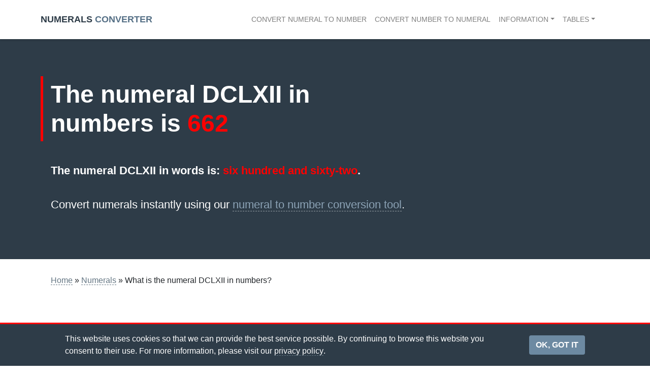

--- FILE ---
content_type: text/html; charset=UTF-8
request_url: https://numeralsconverter.com/numerals/what-is-the-numeral-dclxii-in-numbers/
body_size: 4146
content:
<!doctype html><html lang="en-US"><head><meta transfer="complete">  <script>(function(w,d,s,l,i){w[l]=w[l]||[];w[l].push({'gtm.start':
new Date().getTime(),event:'gtm.js'});var f=d.getElementsByTagName(s)[0],
j=d.createElement(s),dl=l!='dataLayer'?'&l='+l:'';j.async=true;j.src=
'https://www.googletagmanager.com/gtm.js?id='+i+dl;f.parentNode.insertBefore(j,f);
})(window,document,'script','dataLayer','GTM-M95HNCC');</script> <meta charset="UTF-8"><meta name="viewport" content="width=device-width, initial-scale=1"><meta name="google-site-verification" content="TUxnBjZ45yhBMgClfPau9DnHsxD8xU_nIAcifq6ZN5o" /><meta name="msvalidate.01" content="BACF7885F6CC5F324025030D97BF716A" /><meta name='robots' content='index, follow, max-image-preview:large, max-snippet:-1, max-video-preview:-1' /><link media="all" href="https://numeralsconverter.com/wp-content/cache/autoptimize/css/autoptimize_cae9c28962ea6a520a1f9f1e60df6337.css" rel="stylesheet"><title>What is the numeral DCLXII in numbers? - Numerals Converter</title><meta name="description" content="The answer to &quot;what is the numeral DCLXII in numbers?&quot;. Try our numeral and number converters for interactive conversion." /><link rel="canonical" href="https://numeralsconverter.com/numerals/what-is-the-numeral-dclxii-in-numbers/" /><meta property="og:locale" content="en_US" /><meta property="og:type" content="article" /><meta property="og:title" content="What is the numeral DCLXII in numbers? - Numerals Converter" /><meta property="og:description" content="The answer to &quot;what is the numeral DCLXII in numbers?&quot;. Try our numeral and number converters for interactive conversion." /><meta property="og:url" content="https://numeralsconverter.com/numerals/what-is-the-numeral-dclxii-in-numbers/" /><meta property="og:site_name" content="Numerals Converter" /><meta property="article:published_time" content="2019-03-15T01:56:53+00:00" /><meta name="twitter:card" content="summary_large_image" /><meta name="twitter:label1" content="Est. reading time" /><meta name="twitter:data1" content="1 minute" /> <script type="application/ld+json" class="yoast-schema-graph">{"@context":"https://schema.org","@graph":[{"@type":"Article","@id":"https://numeralsconverter.com/numerals/what-is-the-numeral-dclxii-in-numbers/#article","isPartOf":{"@id":"https://numeralsconverter.com/numerals/what-is-the-numeral-dclxii-in-numbers/"},"author":{"name":"","@id":""},"headline":"What is the numeral DCLXII in numbers?","datePublished":"2019-03-15T01:56:53+00:00","mainEntityOfPage":{"@id":"https://numeralsconverter.com/numerals/what-is-the-numeral-dclxii-in-numbers/"},"wordCount":121,"articleSection":["Numerals"],"inLanguage":"en-US"},{"@type":"WebPage","@id":"https://numeralsconverter.com/numerals/what-is-the-numeral-dclxii-in-numbers/","url":"https://numeralsconverter.com/numerals/what-is-the-numeral-dclxii-in-numbers/","name":"What is the numeral DCLXII in numbers? - Numerals Converter","isPartOf":{"@id":"https://numeralsconverter.com/#website"},"datePublished":"2019-03-15T01:56:53+00:00","author":{"@id":""},"description":"The answer to \"what is the numeral DCLXII in numbers?\". Try our numeral and number converters for interactive conversion.","breadcrumb":{"@id":"https://numeralsconverter.com/numerals/what-is-the-numeral-dclxii-in-numbers/#breadcrumb"},"inLanguage":"en-US","potentialAction":[{"@type":"ReadAction","target":["https://numeralsconverter.com/numerals/what-is-the-numeral-dclxii-in-numbers/"]}]},{"@type":"BreadcrumbList","@id":"https://numeralsconverter.com/numerals/what-is-the-numeral-dclxii-in-numbers/#breadcrumb","itemListElement":[{"@type":"ListItem","position":1,"name":"Home","item":"https://numeralsconverter.com/"},{"@type":"ListItem","position":2,"name":"Numerals","item":"https://numeralsconverter.com/numerals/"},{"@type":"ListItem","position":3,"name":"What is the numeral DCLXII in numbers?"}]},{"@type":"WebSite","@id":"https://numeralsconverter.com/#website","url":"https://numeralsconverter.com/","name":"Numerals Converter","description":"Converting Numerals Since MMXIX","potentialAction":[{"@type":"SearchAction","target":{"@type":"EntryPoint","urlTemplate":"https://numeralsconverter.com/?s={search_term_string}"},"query-input":{"@type":"PropertyValueSpecification","valueRequired":true,"valueName":"search_term_string"}}],"inLanguage":"en-US"}]}</script> <link rel="alternate" type="application/rss+xml" title="Numerals Converter &raquo; Feed" href="https://numeralsconverter.com/feed/" /><link rel="alternate" type="application/rss+xml" title="Numerals Converter &raquo; Comments Feed" href="https://numeralsconverter.com/comments/feed/" /><link rel="https://api.w.org/" href="https://numeralsconverter.com/wp-json/" /><link rel="alternate" title="JSON" type="application/json" href="https://numeralsconverter.com/wp-json/wp/v2/posts/18916" /><link rel="EditURI" type="application/rsd+xml" title="RSD" href="https://numeralsconverter.com/xmlrpc.php?rsd" /><link rel='shortlink' href='https://numeralsconverter.com/?p=18916' /><link rel="alternate" title="oEmbed (JSON)" type="application/json+oembed" href="https://numeralsconverter.com/wp-json/oembed/1.0/embed?url=https%3A%2F%2Fnumeralsconverter.com%2Fnumerals%2Fwhat-is-the-numeral-dclxii-in-numbers%2F" /><link rel="alternate" title="oEmbed (XML)" type="text/xml+oembed" href="https://numeralsconverter.com/wp-json/oembed/1.0/embed?url=https%3A%2F%2Fnumeralsconverter.com%2Fnumerals%2Fwhat-is-the-numeral-dclxii-in-numbers%2F&#038;format=xml" /><meta property="mrh_cookie:show"  content="yes"/><meta property="mrh_cookie:px"  content="16px"/><meta property="mrh_cookie:notice"  content="This website uses cookies so that we can provide the best service possible. By continuing to browse this website you consent to their use. For more information, please visit our &lt;a href=&quot;/privacy-policy&quot;&gt;privacy policy&lt;/a&gt;."/><meta property="mrh_cookie:btn"  content="OK, GOT IT"/><noscript><style>.wpb_animate_when_almost_visible { opacity: 1; }</style></noscript> <script async src="//pagead2.googlesyndication.com/pagead/js/adsbygoogle.js"></script> <script>(adsbygoogle = window.adsbygoogle || []).push({
            google_ad_client: "ca-pub-5833092387764682",
            enable_page_level_ads: true
        });</script> </head><body class="wp-singular post-template-default single single-post postid-18916 single-format-standard wp-theme-roman wpb-js-composer js-comp-ver-6.10.0 vc_responsive"> <noscript><iframe src="https://www.googletagmanager.com/ns.html?id=GTM-M95HNCC"
height="0" width="0" style="display:none;visibility:hidden"></iframe></noscript> <a class="sr-only sr-only-focusable" href="#content">Skip to main content</a><div id="page" class="site"><div class="container-fluid" id="toolbar"><div class="row "><div class="col-18"> TOOLBAR</div></div></div><header id="masthead" class="site-header"><nav class="navbar navbar-main navbar-expand-lg navbar-light fixed-top"><div class="container"><div class="logo"> <a href="https://numeralsconverter.com"><span class="logo-numerals">Numerals</span> <span class="logo-converter">Converter</span></a></div> <button class="navbar-toggler" type="button" data-toggle="collapse" data-target="#mrh_nav_main"
 aria-controls="bs4navbar" aria-expanded="false" aria-label="Toggle navigation"> <span class="navbar-toggler-icon"></span> </button><div id="mrh_nav_main" class="collapse navbar-collapse"><ul id="menu-main-menu" class="navbar-nav ml-auto"><li itemscope="itemscope" itemtype="https://www.schema.org/SiteNavigationElement" id="menu-item-31" class="menu-item menu-item-type-post_type menu-item-object-page menu-item-home menu-item-31 nav-item"><a title="Convert numeral to number" href="https://numeralsconverter.com/" class="nav-link">Convert numeral to number</a></li><li itemscope="itemscope" itemtype="https://www.schema.org/SiteNavigationElement" id="menu-item-26" class="menu-item menu-item-type-post_type menu-item-object-page menu-item-26 nav-item"><a title="Convert number to numeral" href="https://numeralsconverter.com/convert-number-to-numeral/" class="nav-link">Convert number to numeral</a></li><li itemscope="itemscope" itemtype="https://www.schema.org/SiteNavigationElement" id="menu-item-462" class="menu-item menu-item-type-taxonomy menu-item-object-category menu-item-has-children dropdown menu-item-462 nav-item"><a title="Information" href="#" data-toggle="dropdown" aria-haspopup="true" aria-expanded="false" class="dropdown-toggle nav-link" id="menu-item-dropdown-462">Information</a><ul class="dropdown-menu dropdown-menu-right" aria-labelledby="menu-item-dropdown-462" role="menu"><li itemscope="itemscope" itemtype="https://www.schema.org/SiteNavigationElement" id="menu-item-1140" class="menu-item menu-item-type-post_type menu-item-object-post menu-item-1140 nav-item"><a title="What are roman numerals?" href="https://numeralsconverter.com/information/what-are-roman-numerals/" class="dropdown-item">What are roman numerals?</a></li><li itemscope="itemscope" itemtype="https://www.schema.org/SiteNavigationElement" id="menu-item-463" class="menu-item menu-item-type-post_type menu-item-object-post menu-item-463 nav-item"><a title="The rules of roman numerals" href="https://numeralsconverter.com/information/the-rules-of-roman-numerals/" class="dropdown-item">The rules of roman numerals</a></li><li itemscope="itemscope" itemtype="https://www.schema.org/SiteNavigationElement" id="menu-item-464" class="menu-item menu-item-type-post_type menu-item-object-post menu-item-464 nav-item"><a title="What are subtractive roman numerals?" href="https://numeralsconverter.com/information/what-are-subtractive-roman-numerals/" class="dropdown-item">What are subtractive roman numerals?</a></li><li itemscope="itemscope" itemtype="https://www.schema.org/SiteNavigationElement" id="menu-item-465" class="menu-item menu-item-type-post_type menu-item-object-post menu-item-465 nav-item"><a title="What is bracket notation?" href="https://numeralsconverter.com/information/what-is-bracket-notation/" class="dropdown-item">What is bracket notation?</a></li><li itemscope="itemscope" itemtype="https://www.schema.org/SiteNavigationElement" id="menu-item-466" class="menu-item menu-item-type-post_type menu-item-object-post menu-item-466 nav-item"><a title="What is chunk notation?" href="https://numeralsconverter.com/information/what-is-chunk-notation/" class="dropdown-item">What is chunk notation?</a></li><li itemscope="itemscope" itemtype="https://www.schema.org/SiteNavigationElement" id="menu-item-1142" class="menu-item menu-item-type-post_type menu-item-object-post menu-item-1142 nav-item"><a title="What is vinculum notation?" href="https://numeralsconverter.com/information/what-is-vinculum-notation/" class="dropdown-item">What is vinculum notation?</a></li></ul></li><li itemscope="itemscope" itemtype="https://www.schema.org/SiteNavigationElement" id="menu-item-500" class="menu-item menu-item-type-taxonomy menu-item-object-category menu-item-has-children dropdown menu-item-500 nav-item"><a title="Tables" href="#" data-toggle="dropdown" aria-haspopup="true" aria-expanded="false" class="dropdown-toggle nav-link" id="menu-item-dropdown-500">Tables</a><ul class="dropdown-menu dropdown-menu-right" aria-labelledby="menu-item-dropdown-500" role="menu"><li itemscope="itemscope" itemtype="https://www.schema.org/SiteNavigationElement" id="menu-item-579" class="menu-item menu-item-type-taxonomy menu-item-object-category menu-item-579 nav-item"><a title="Numerals from 1 to 3999" href="https://numeralsconverter.com/tables/numerals-from-1-to-3999/" class="dropdown-item">Numerals from 1 to 3999</a></li><li itemscope="itemscope" itemtype="https://www.schema.org/SiteNavigationElement" id="menu-item-1125" class="menu-item menu-item-type-taxonomy menu-item-object-category menu-item-1125 nav-item"><a title="Numeral years" href="https://numeralsconverter.com/tables/numeral-years/" class="dropdown-item">Numeral years</a></li><li itemscope="itemscope" itemtype="https://www.schema.org/SiteNavigationElement" id="menu-item-1050" class="menu-item menu-item-type-taxonomy menu-item-object-category menu-item-1050 nav-item"><a title="Century years in numerals" href="https://numeralsconverter.com/tables/century-years-in-numerals/" class="dropdown-item">Century years in numerals</a></li><li itemscope="itemscope" itemtype="https://www.schema.org/SiteNavigationElement" id="menu-item-620" class="menu-item menu-item-type-taxonomy menu-item-object-category menu-item-620 nav-item"><a title="Numerals by length" href="https://numeralsconverter.com/tables/numerals-by-length/" class="dropdown-item">Numerals by length</a></li></ul></li></ul></div></div></nav></header><div id="content" class="site-content"><div class="container"><div id="primary" class="content-area"><main id="main" class="site-main"><article id="post-18916" class="post-18916 post type-post status-publish format-standard hentry category-numerals"><div class="entry-content"><div class="article_header"><h1 class="  d-none">What is the numeral DCLXII in numbers?</h1></div><section class="wpb-content-wrapper"><div data-vc-full-width="true" data-vc-full-width-init="false" class="vc_row wpb_row vc_row-fluid roman-masthead vc_row-o-equal-height vc_row-o-content-middle vc_row-flex"><div class="wpb_column vc_column_container vc_col-sm-8"><div class="vc_column-inner"><div class="wpb_wrapper"><div class="vc_empty_space"   style="height: 75px"><span class="vc_empty_space_inner"></span></div><div class="wpb_text_column wpb_content_element " ><div class="wpb_wrapper"><h1 class="entry-title">The numeral DCLXII in numbers is <span class="color-red">662</span></h1><p><strong>The numeral DCLXII in words is: <span class="color-red">six hundred and sixty-two</span>.</strong></p></div></div><div class="wpb_text_column wpb_content_element " ><div class="wpb_wrapper"><p>Convert numerals instantly using our <a href="https://numeralsconverter.com/">numeral to number conversion tool</a>.</p></div></div><div class="vc_empty_space"   style="height: 75px"><span class="vc_empty_space_inner"></span></div></div></div></div><div class="wpb_column vc_column_container vc_col-sm-4"><div class="vc_column-inner"><div class="wpb_wrapper"></div></div></div></div><div class="vc_row-full-width vc_clearfix"></div><div class="vc_row wpb_row vc_row-fluid"><div class="wpb_column vc_column_container vc_col-sm-12"><div class="vc_column-inner"><div class="wpb_wrapper"><div class="templatera_shortcode"><div data-vc-full-width="true" data-vc-full-width-init="false" class="vc_row wpb_row vc_row-fluid"><div class="wpb_column vc_column_container vc_col-sm-12"><div class="vc_column-inner"><div class="wpb_wrapper"><div class="vc_empty_space"   style="height: 30px"><span class="vc_empty_space_inner"></span></div><div id="breadcrumbs"><span><span><a href="https://numeralsconverter.com/">Home</a></span> » <span><a href="https://numeralsconverter.com/numerals/">Numerals</a></span> » <span class="breadcrumb_last" aria-current="page">What is the numeral DCLXII in numbers?</span></span></div><div class="wpb_text_column wpb_content_element " ><div class="wpb_wrapper"><p><span></span></p></div></div><div class="vc_empty_space"   style="height: 30px"><span class="vc_empty_space_inner"></span></div></div></div></div></div><div class="vc_row-full-width vc_clearfix"></div></div></div></div></div></div><div class="vc_row wpb_row vc_row-fluid d-none"><div class="mrh-article-content wpb_column vc_column_container vc_col-sm-7"><div class="vc_column-inner"><div class="wpb_wrapper"><div class="vc_empty_space"   style="height: 50px"><span class="vc_empty_space_inner"></span></div></div></div></div><div class="wpb_column vc_column_container vc_col-sm-1"><div class="vc_column-inner"><div class="wpb_wrapper"></div></div></div><div class="wpb_column vc_column_container vc_col-sm-4"><div class="vc_column-inner"><div class="wpb_wrapper"><div class="templatera_shortcode"><div class="vc_row wpb_row vc_row-fluid"><div class="wpb_column vc_column_container vc_col-sm-12"><div class="vc_column-inner"><div class="wpb_wrapper"><div  class="wpb_widgetised_column wpb_content_element"><div class="wpb_wrapper"><div class="mrh_widget mrh_widget_tables"><h4 class="mrh_widget_title">Numeral tables</h4><ul><li><a href="https://numeralsconverter.com/tables/numerals-by-length/">Numerals by length</a></li><li><a href="https://numeralsconverter.com/tables/numerals-from-1-to-3999/">Numerals from 1 to 3999</a></li><li><a href="https://numeralsconverter.com/tables/numeral-years/">Numeral years</a></li><li><a href="https://numeralsconverter.com/tables/century-years-in-numerals/">Century years in numerals</a></li></ul></div><div class="mrh_widget mrh_widget_tables"><h4 class="mrh_widget_title">Information</h4><ul><li><a href="https://numeralsconverter.com/information/the-rules-of-roman-numerals/">The rules of roman numerals</a></li><li><a href="https://numeralsconverter.com/information/what-are-subtractive-roman-numerals/">What are subtractive roman numerals?</a></li><li><a href="https://numeralsconverter.com/information/what-is-bracket-notation/">What is bracket notation?</a></li><li><a href="https://numeralsconverter.com/information/what-is-chunk-notation/">What is chunk notation?</a></li></ul></div></div></div></div></div></div></div></div></div></div></div></div></section></div></article></main></div></div></div><footer id="footer" class="site-footer"><div class="container"><div class="row"><div class="col-md-18"><div class="templatera_shortcode"><section class="vc_section vc_custom_1552011087366"><div class="vc_row wpb_row vc_row-fluid"><div class="wpb_column vc_column_container vc_col-sm-6 vc_col-lg-offset-0 vc_col-lg-4 vc_col-md-offset-0 vc_col-md-4 vc_col-xs-12"><div class="vc_column-inner"><div class="wpb_wrapper"><div  class="wpb_widgetised_column wpb_content_element"><div class="wpb_wrapper"><div class="mrh_widget mrh_widget_footer mrh_widget_footer_2"><h4 class="mrh_widget_title">More information</h4><ul><li><a href="https://numeralsconverter.com/information/what-are-roman-numerals/">What are roman numerals?</a></li><li><a href="https://numeralsconverter.com/information/the-rules-of-roman-numerals/">The rules of roman numerals</a></li><li><a href="https://numeralsconverter.com/information/what-are-subtractive-roman-numerals/">What are subtractive roman numerals?</a></li><li><a href="https://numeralsconverter.com/information/what-is-bracket-notation/">What is bracket notation?</a></li><li><a href="https://numeralsconverter.com/information/what-is-vinculum-notation/">What is vinculum notation?</a></li><li><a href="https://numeralsconverter.com/information/what-is-chunk-notation/">What is chunk notation?</a></li></ul></div></div></div></div></div></div><div class="wpb_column vc_column_container vc_col-sm-6 vc_col-lg-offset-0 vc_col-lg-4 vc_col-md-offset-0 vc_col-md-4 vc_col-xs-12"><div class="vc_column-inner"><div class="wpb_wrapper"><div  class="wpb_widgetised_column wpb_content_element"><div class="wpb_wrapper"><div class="mrh_widget mrh_widget_footer mrh_widget_footer_3"><h4 class="mrh_widget_title">Numeral tables</h4><ul><li><a href="https://numeralsconverter.com/tables/numerals-by-length/">Numerals by length</a></li><li><a href="https://numeralsconverter.com/tables/numerals-from-1-to-3999/">Numerals from 1 to 3999</a></li><li><a href="https://numeralsconverter.com/tables/numeral-years/">Numeral years</a></li><li><a href="https://numeralsconverter.com/tables/century-years-in-numerals/">Century years in numerals</a></li></ul></div></div></div></div></div></div><div class="wpb_column vc_column_container vc_col-sm-12 vc_col-lg-offset-0 vc_col-lg-4 vc_col-md-offset-0 vc_col-md-4 vc_col-xs-12"><div class="vc_column-inner"><div class="wpb_wrapper"><div class="wpb_text_column wpb_content_element " ><div class="wpb_wrapper"><p><span>Our converters provide real guidance to teach you the correct way to write perfect numerals. </span></p><p><span><a href="https://numeralsconverter.com/contact/">We'd love to hear from you</a> if you have found it useful or have any suggestions.</span></p></div></div><div class="vc_row wpb_row vc_inner vc_row-fluid"><div class="wpb_column vc_column_container vc_col-sm-12"><div class="vc_column-inner"><div class="wpb_wrapper"><div class="wpb_text_column wpb_content_element " ><div class="wpb_wrapper"><p>© Copyright 2026</p></div></div></div></div></div></div></div></div></div></div></section></div></div></div></div></footer><div id="boiler"><div class="container"><div class="row"><div class="col-md-18"><div class="templatera_shortcode"><p><div class="vc_row wpb_row vc_row-fluid"><div class="wpb_column vc_column_container vc_col-sm-12 vc_col-lg-6 vc_col-md-6 vc_col-xs-12"><div class="vc_column-inner"><div class="wpb_wrapper"><div class="wpb_text_column wpb_content_element  boiler-nav" ><div class="wpb_wrapper"><ul><li style="text-align: left;"><a href="https://numeralsconverter.com/privacy-policy/">Privacy Policy</a></li><li style="text-align: left;"><a href="https://numeralsconverter.com/cookie-policy/">Cookie Policy</a></li><li style="text-align: left;"><a href="https://numeralsconverter.com/contact/">Contact Us</a></li></ul></div></div></div></div></div><div class="wpb_column vc_column_container vc_col-sm-12 vc_col-lg-6 vc_col-md-6 vc_col-xs-12"><div class="vc_column-inner"><div class="wpb_wrapper"><div  class="wpb_single_image wpb_content_element vc_align_left   boiler-logo"><figure class="wpb_wrapper vc_figure"> <a href="https://mrheslop.com" target="_self" class="vc_single_image-wrapper   vc_box_border_grey"><img class="vc_single_image-img " src="https://numeralsconverter.com/wp-content/uploads/2019/03/mrh-icons-whiteheslop-100-50x50.png" width="50" height="50" alt="A project by mrheslop.com" title="A project by mrheslop.com" /></a></figure></div></div></div></div></div></p></div></div></div></div></div></div> <script type="speculationrules">{"prefetch":[{"source":"document","where":{"and":[{"href_matches":"\/*"},{"not":{"href_matches":["\/wp-*.php","\/wp-admin\/*","\/wp-content\/uploads\/*","\/wp-content\/*","\/wp-content\/plugins\/*","\/wp-content\/themes\/roman\/*","\/*\\?(.+)"]}},{"not":{"selector_matches":"a[rel~=\"nofollow\"]"}},{"not":{"selector_matches":".no-prefetch, .no-prefetch a"}}]},"eagerness":"conservative"}]}</script> <script type="text/javascript" src="https://numeralsconverter.com/wp-includes/js/jquery/jquery.min.js?ver=3.7.1" id="jquery-core-js"></script> <script defer src="https://numeralsconverter.com/wp-content/cache/autoptimize/js/autoptimize_d0fc59a9094d8755747a3f01ddfab49d.js"></script></body></html>

--- FILE ---
content_type: text/html; charset=utf-8
request_url: https://www.google.com/recaptcha/api2/aframe
body_size: 266
content:
<!DOCTYPE HTML><html><head><meta http-equiv="content-type" content="text/html; charset=UTF-8"></head><body><script nonce="66nUDw5KahCLML6Og-emEg">/** Anti-fraud and anti-abuse applications only. See google.com/recaptcha */ try{var clients={'sodar':'https://pagead2.googlesyndication.com/pagead/sodar?'};window.addEventListener("message",function(a){try{if(a.source===window.parent){var b=JSON.parse(a.data);var c=clients[b['id']];if(c){var d=document.createElement('img');d.src=c+b['params']+'&rc='+(localStorage.getItem("rc::a")?sessionStorage.getItem("rc::b"):"");window.document.body.appendChild(d);sessionStorage.setItem("rc::e",parseInt(sessionStorage.getItem("rc::e")||0)+1);localStorage.setItem("rc::h",'1768829551919');}}}catch(b){}});window.parent.postMessage("_grecaptcha_ready", "*");}catch(b){}</script></body></html>